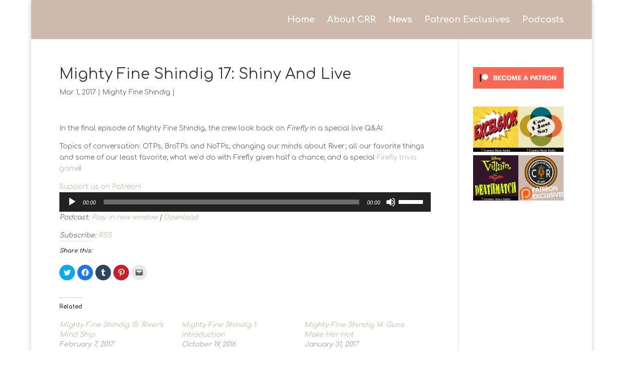

--- FILE ---
content_type: text/html; charset=UTF-8
request_url: https://commonroomradio.com/2017/03/01/shiny-and-live/
body_size: 13303
content:
<!DOCTYPE html>
<!--[if IE 6]>
<html id="ie6" lang="en-US">
<![endif]-->
<!--[if IE 7]>
<html id="ie7" lang="en-US">
<![endif]-->
<!--[if IE 8]>
<html id="ie8" lang="en-US">
<![endif]-->
<!--[if !(IE 6) | !(IE 7) | !(IE 8)  ]><!-->
<html lang="en-US">
<!--<![endif]-->
<head>
	<meta charset="UTF-8" />
			
	<meta http-equiv="X-UA-Compatible" content="IE=edge">
	<link rel="pingback" href="https://commonroomradio.com/xmlrpc.php" />

		<!--[if lt IE 9]>
	<script src="https://commonroomradio.com/wp-content/themes/Divi/js/html5.js" type="text/javascript"></script>
	<![endif]-->

	<script type="text/javascript">
		document.documentElement.className = 'js';
	</script>

	<title>Mighty Fine Shindig 17: Shiny And Live | Common Room Radio</title>
<meta name='robots' content='max-image-preview:large' />
<link rel='dns-prefetch' href='//fonts.googleapis.com' />
<link rel='dns-prefetch' href='//s.w.org' />
<link rel='dns-prefetch' href='//v0.wordpress.com' />
<script type="text/javascript">
window._wpemojiSettings = {"baseUrl":"https:\/\/s.w.org\/images\/core\/emoji\/14.0.0\/72x72\/","ext":".png","svgUrl":"https:\/\/s.w.org\/images\/core\/emoji\/14.0.0\/svg\/","svgExt":".svg","source":{"concatemoji":"https:\/\/commonroomradio.com\/wp-includes\/js\/wp-emoji-release.min.js?ver=6.0.11"}};
/*! This file is auto-generated */
!function(e,a,t){var n,r,o,i=a.createElement("canvas"),p=i.getContext&&i.getContext("2d");function s(e,t){var a=String.fromCharCode,e=(p.clearRect(0,0,i.width,i.height),p.fillText(a.apply(this,e),0,0),i.toDataURL());return p.clearRect(0,0,i.width,i.height),p.fillText(a.apply(this,t),0,0),e===i.toDataURL()}function c(e){var t=a.createElement("script");t.src=e,t.defer=t.type="text/javascript",a.getElementsByTagName("head")[0].appendChild(t)}for(o=Array("flag","emoji"),t.supports={everything:!0,everythingExceptFlag:!0},r=0;r<o.length;r++)t.supports[o[r]]=function(e){if(!p||!p.fillText)return!1;switch(p.textBaseline="top",p.font="600 32px Arial",e){case"flag":return s([127987,65039,8205,9895,65039],[127987,65039,8203,9895,65039])?!1:!s([55356,56826,55356,56819],[55356,56826,8203,55356,56819])&&!s([55356,57332,56128,56423,56128,56418,56128,56421,56128,56430,56128,56423,56128,56447],[55356,57332,8203,56128,56423,8203,56128,56418,8203,56128,56421,8203,56128,56430,8203,56128,56423,8203,56128,56447]);case"emoji":return!s([129777,127995,8205,129778,127999],[129777,127995,8203,129778,127999])}return!1}(o[r]),t.supports.everything=t.supports.everything&&t.supports[o[r]],"flag"!==o[r]&&(t.supports.everythingExceptFlag=t.supports.everythingExceptFlag&&t.supports[o[r]]);t.supports.everythingExceptFlag=t.supports.everythingExceptFlag&&!t.supports.flag,t.DOMReady=!1,t.readyCallback=function(){t.DOMReady=!0},t.supports.everything||(n=function(){t.readyCallback()},a.addEventListener?(a.addEventListener("DOMContentLoaded",n,!1),e.addEventListener("load",n,!1)):(e.attachEvent("onload",n),a.attachEvent("onreadystatechange",function(){"complete"===a.readyState&&t.readyCallback()})),(e=t.source||{}).concatemoji?c(e.concatemoji):e.wpemoji&&e.twemoji&&(c(e.twemoji),c(e.wpemoji)))}(window,document,window._wpemojiSettings);
</script>
<meta content="Divi v.3.0.51" name="generator"/><style type="text/css">
img.wp-smiley,
img.emoji {
	display: inline !important;
	border: none !important;
	box-shadow: none !important;
	height: 1em !important;
	width: 1em !important;
	margin: 0 0.07em !important;
	vertical-align: -0.1em !important;
	background: none !important;
	padding: 0 !important;
}
</style>
	<link rel='stylesheet' id='wp-block-library-css'  href='https://commonroomradio.com/wp-includes/css/dist/block-library/style.min.css?ver=6.0.11' type='text/css' media='all' />
<style id='wp-block-library-inline-css' type='text/css'>
.has-text-align-justify{text-align:justify;}
</style>
<link rel='stylesheet' id='mediaelement-css'  href='https://commonroomradio.com/wp-includes/js/mediaelement/mediaelementplayer-legacy.min.css?ver=4.2.16' type='text/css' media='all' />
<link rel='stylesheet' id='wp-mediaelement-css'  href='https://commonroomradio.com/wp-includes/js/mediaelement/wp-mediaelement.min.css?ver=6.0.11' type='text/css' media='all' />
<style id='global-styles-inline-css' type='text/css'>
body{--wp--preset--color--black: #000000;--wp--preset--color--cyan-bluish-gray: #abb8c3;--wp--preset--color--white: #ffffff;--wp--preset--color--pale-pink: #f78da7;--wp--preset--color--vivid-red: #cf2e2e;--wp--preset--color--luminous-vivid-orange: #ff6900;--wp--preset--color--luminous-vivid-amber: #fcb900;--wp--preset--color--light-green-cyan: #7bdcb5;--wp--preset--color--vivid-green-cyan: #00d084;--wp--preset--color--pale-cyan-blue: #8ed1fc;--wp--preset--color--vivid-cyan-blue: #0693e3;--wp--preset--color--vivid-purple: #9b51e0;--wp--preset--gradient--vivid-cyan-blue-to-vivid-purple: linear-gradient(135deg,rgba(6,147,227,1) 0%,rgb(155,81,224) 100%);--wp--preset--gradient--light-green-cyan-to-vivid-green-cyan: linear-gradient(135deg,rgb(122,220,180) 0%,rgb(0,208,130) 100%);--wp--preset--gradient--luminous-vivid-amber-to-luminous-vivid-orange: linear-gradient(135deg,rgba(252,185,0,1) 0%,rgba(255,105,0,1) 100%);--wp--preset--gradient--luminous-vivid-orange-to-vivid-red: linear-gradient(135deg,rgba(255,105,0,1) 0%,rgb(207,46,46) 100%);--wp--preset--gradient--very-light-gray-to-cyan-bluish-gray: linear-gradient(135deg,rgb(238,238,238) 0%,rgb(169,184,195) 100%);--wp--preset--gradient--cool-to-warm-spectrum: linear-gradient(135deg,rgb(74,234,220) 0%,rgb(151,120,209) 20%,rgb(207,42,186) 40%,rgb(238,44,130) 60%,rgb(251,105,98) 80%,rgb(254,248,76) 100%);--wp--preset--gradient--blush-light-purple: linear-gradient(135deg,rgb(255,206,236) 0%,rgb(152,150,240) 100%);--wp--preset--gradient--blush-bordeaux: linear-gradient(135deg,rgb(254,205,165) 0%,rgb(254,45,45) 50%,rgb(107,0,62) 100%);--wp--preset--gradient--luminous-dusk: linear-gradient(135deg,rgb(255,203,112) 0%,rgb(199,81,192) 50%,rgb(65,88,208) 100%);--wp--preset--gradient--pale-ocean: linear-gradient(135deg,rgb(255,245,203) 0%,rgb(182,227,212) 50%,rgb(51,167,181) 100%);--wp--preset--gradient--electric-grass: linear-gradient(135deg,rgb(202,248,128) 0%,rgb(113,206,126) 100%);--wp--preset--gradient--midnight: linear-gradient(135deg,rgb(2,3,129) 0%,rgb(40,116,252) 100%);--wp--preset--duotone--dark-grayscale: url('#wp-duotone-dark-grayscale');--wp--preset--duotone--grayscale: url('#wp-duotone-grayscale');--wp--preset--duotone--purple-yellow: url('#wp-duotone-purple-yellow');--wp--preset--duotone--blue-red: url('#wp-duotone-blue-red');--wp--preset--duotone--midnight: url('#wp-duotone-midnight');--wp--preset--duotone--magenta-yellow: url('#wp-duotone-magenta-yellow');--wp--preset--duotone--purple-green: url('#wp-duotone-purple-green');--wp--preset--duotone--blue-orange: url('#wp-duotone-blue-orange');--wp--preset--font-size--small: 13px;--wp--preset--font-size--medium: 20px;--wp--preset--font-size--large: 36px;--wp--preset--font-size--x-large: 42px;}.has-black-color{color: var(--wp--preset--color--black) !important;}.has-cyan-bluish-gray-color{color: var(--wp--preset--color--cyan-bluish-gray) !important;}.has-white-color{color: var(--wp--preset--color--white) !important;}.has-pale-pink-color{color: var(--wp--preset--color--pale-pink) !important;}.has-vivid-red-color{color: var(--wp--preset--color--vivid-red) !important;}.has-luminous-vivid-orange-color{color: var(--wp--preset--color--luminous-vivid-orange) !important;}.has-luminous-vivid-amber-color{color: var(--wp--preset--color--luminous-vivid-amber) !important;}.has-light-green-cyan-color{color: var(--wp--preset--color--light-green-cyan) !important;}.has-vivid-green-cyan-color{color: var(--wp--preset--color--vivid-green-cyan) !important;}.has-pale-cyan-blue-color{color: var(--wp--preset--color--pale-cyan-blue) !important;}.has-vivid-cyan-blue-color{color: var(--wp--preset--color--vivid-cyan-blue) !important;}.has-vivid-purple-color{color: var(--wp--preset--color--vivid-purple) !important;}.has-black-background-color{background-color: var(--wp--preset--color--black) !important;}.has-cyan-bluish-gray-background-color{background-color: var(--wp--preset--color--cyan-bluish-gray) !important;}.has-white-background-color{background-color: var(--wp--preset--color--white) !important;}.has-pale-pink-background-color{background-color: var(--wp--preset--color--pale-pink) !important;}.has-vivid-red-background-color{background-color: var(--wp--preset--color--vivid-red) !important;}.has-luminous-vivid-orange-background-color{background-color: var(--wp--preset--color--luminous-vivid-orange) !important;}.has-luminous-vivid-amber-background-color{background-color: var(--wp--preset--color--luminous-vivid-amber) !important;}.has-light-green-cyan-background-color{background-color: var(--wp--preset--color--light-green-cyan) !important;}.has-vivid-green-cyan-background-color{background-color: var(--wp--preset--color--vivid-green-cyan) !important;}.has-pale-cyan-blue-background-color{background-color: var(--wp--preset--color--pale-cyan-blue) !important;}.has-vivid-cyan-blue-background-color{background-color: var(--wp--preset--color--vivid-cyan-blue) !important;}.has-vivid-purple-background-color{background-color: var(--wp--preset--color--vivid-purple) !important;}.has-black-border-color{border-color: var(--wp--preset--color--black) !important;}.has-cyan-bluish-gray-border-color{border-color: var(--wp--preset--color--cyan-bluish-gray) !important;}.has-white-border-color{border-color: var(--wp--preset--color--white) !important;}.has-pale-pink-border-color{border-color: var(--wp--preset--color--pale-pink) !important;}.has-vivid-red-border-color{border-color: var(--wp--preset--color--vivid-red) !important;}.has-luminous-vivid-orange-border-color{border-color: var(--wp--preset--color--luminous-vivid-orange) !important;}.has-luminous-vivid-amber-border-color{border-color: var(--wp--preset--color--luminous-vivid-amber) !important;}.has-light-green-cyan-border-color{border-color: var(--wp--preset--color--light-green-cyan) !important;}.has-vivid-green-cyan-border-color{border-color: var(--wp--preset--color--vivid-green-cyan) !important;}.has-pale-cyan-blue-border-color{border-color: var(--wp--preset--color--pale-cyan-blue) !important;}.has-vivid-cyan-blue-border-color{border-color: var(--wp--preset--color--vivid-cyan-blue) !important;}.has-vivid-purple-border-color{border-color: var(--wp--preset--color--vivid-purple) !important;}.has-vivid-cyan-blue-to-vivid-purple-gradient-background{background: var(--wp--preset--gradient--vivid-cyan-blue-to-vivid-purple) !important;}.has-light-green-cyan-to-vivid-green-cyan-gradient-background{background: var(--wp--preset--gradient--light-green-cyan-to-vivid-green-cyan) !important;}.has-luminous-vivid-amber-to-luminous-vivid-orange-gradient-background{background: var(--wp--preset--gradient--luminous-vivid-amber-to-luminous-vivid-orange) !important;}.has-luminous-vivid-orange-to-vivid-red-gradient-background{background: var(--wp--preset--gradient--luminous-vivid-orange-to-vivid-red) !important;}.has-very-light-gray-to-cyan-bluish-gray-gradient-background{background: var(--wp--preset--gradient--very-light-gray-to-cyan-bluish-gray) !important;}.has-cool-to-warm-spectrum-gradient-background{background: var(--wp--preset--gradient--cool-to-warm-spectrum) !important;}.has-blush-light-purple-gradient-background{background: var(--wp--preset--gradient--blush-light-purple) !important;}.has-blush-bordeaux-gradient-background{background: var(--wp--preset--gradient--blush-bordeaux) !important;}.has-luminous-dusk-gradient-background{background: var(--wp--preset--gradient--luminous-dusk) !important;}.has-pale-ocean-gradient-background{background: var(--wp--preset--gradient--pale-ocean) !important;}.has-electric-grass-gradient-background{background: var(--wp--preset--gradient--electric-grass) !important;}.has-midnight-gradient-background{background: var(--wp--preset--gradient--midnight) !important;}.has-small-font-size{font-size: var(--wp--preset--font-size--small) !important;}.has-medium-font-size{font-size: var(--wp--preset--font-size--medium) !important;}.has-large-font-size{font-size: var(--wp--preset--font-size--large) !important;}.has-x-large-font-size{font-size: var(--wp--preset--font-size--x-large) !important;}
</style>
<link rel='stylesheet' id='divi-fonts-css'  href='https://fonts.googleapis.com/css?family=Open+Sans:300italic,400italic,600italic,700italic,800italic,400,300,600,700,800&#038;subset=latin,latin-ext' type='text/css' media='all' />
<link rel='stylesheet' id='et-gf-comfortaa-css'  href='https://fonts.googleapis.com/css?family=Comfortaa:400,300,700&#038;subset=latin,cyrillic-ext,greek,latin-ext,cyrillic' type='text/css' media='all' />
<link rel='stylesheet' id='divi-style-css'  href='https://commonroomradio.com/wp-content/themes/Divi/style.css?ver=3.0.51' type='text/css' media='all' />
<link rel='stylesheet' id='et-shortcodes-css-css'  href='https://commonroomradio.com/wp-content/themes/Divi/epanel/shortcodes/css/shortcodes.css?ver=3.0.51' type='text/css' media='all' />
<link rel='stylesheet' id='et-shortcodes-responsive-css-css'  href='https://commonroomradio.com/wp-content/themes/Divi/epanel/shortcodes/css/shortcodes_responsive.css?ver=3.0.51' type='text/css' media='all' />
<link rel='stylesheet' id='magnific-popup-css'  href='https://commonroomradio.com/wp-content/themes/Divi/includes/builder/styles/magnific_popup.css?ver=3.0.51' type='text/css' media='all' />
<link rel='stylesheet' id='dashicons-css'  href='https://commonroomradio.com/wp-includes/css/dashicons.min.css?ver=6.0.11' type='text/css' media='all' />
<link rel='stylesheet' id='social-logos-css'  href='https://commonroomradio.com/wp-content/plugins/jetpack/_inc/social-logos/social-logos.min.css?ver=11.1.4' type='text/css' media='all' />
<link rel='stylesheet' id='jetpack_css-css'  href='https://commonroomradio.com/wp-content/plugins/jetpack/css/jetpack.css?ver=11.1.4' type='text/css' media='all' />
<script type='text/javascript' id='jetpack_related-posts-js-extra'>
/* <![CDATA[ */
var related_posts_js_options = {"post_heading":"h4"};
/* ]]> */
</script>
<script type='text/javascript' src='https://commonroomradio.com/wp-content/plugins/jetpack/_inc/build/related-posts/related-posts.min.js?ver=20211209' id='jetpack_related-posts-js'></script>
<script type='text/javascript' src='https://commonroomradio.com/wp-includes/js/jquery/jquery.min.js?ver=3.6.0' id='jquery-core-js'></script>
<script type='text/javascript' src='https://commonroomradio.com/wp-includes/js/jquery/jquery-migrate.min.js?ver=3.3.2' id='jquery-migrate-js'></script>
<link rel="https://api.w.org/" href="https://commonroomradio.com/wp-json/" /><link rel="alternate" type="application/json" href="https://commonroomradio.com/wp-json/wp/v2/posts/778" /><link rel="EditURI" type="application/rsd+xml" title="RSD" href="https://commonroomradio.com/xmlrpc.php?rsd" />
<link rel="wlwmanifest" type="application/wlwmanifest+xml" href="https://commonroomradio.com/wp-includes/wlwmanifest.xml" /> 
<meta name="generator" content="WordPress 6.0.11" />
<link rel="canonical" href="https://commonroomradio.com/2017/03/01/shiny-and-live/" />
<link rel='shortlink' href='https://wp.me/p7ejc2-cy' />
<link rel="alternate" type="application/json+oembed" href="https://commonroomradio.com/wp-json/oembed/1.0/embed?url=https%3A%2F%2Fcommonroomradio.com%2F2017%2F03%2F01%2Fshiny-and-live%2F" />
<link rel="alternate" type="text/xml+oembed" href="https://commonroomradio.com/wp-json/oembed/1.0/embed?url=https%3A%2F%2Fcommonroomradio.com%2F2017%2F03%2F01%2Fshiny-and-live%2F&#038;format=xml" />
<script type="text/javascript"><!--
function powerpress_pinw(pinw_url){window.open(pinw_url, 'PowerPressPlayer','toolbar=0,status=0,resizable=1,width=460,height=320');	return false;}
//-->
</script>
<style>img#wpstats{display:none}</style>
	<meta name="viewport" content="width=device-width, initial-scale=1.0, maximum-scale=1.0, user-scalable=0" />		<style id="theme-customizer-css">
																	a { color: #cdbaac; }
							#main-header, #main-header .nav li ul, .et-search-form, #main-header .et_mobile_menu { background-color: #cdbaac; }
																			.et_header_style_centered .mobile_nav .select_page, .et_header_style_split .mobile_nav .select_page, .et_nav_text_color_light #top-menu > li > a, .et_nav_text_color_dark #top-menu > li > a, #top-menu a, .et_mobile_menu li a, .et_nav_text_color_light .et_mobile_menu li a, .et_nav_text_color_dark .et_mobile_menu li a, #et_search_icon:before, .et_search_form_container input, span.et_close_search_field:after, #et-top-navigation .et-cart-info { color: #ffffff; }
			.et_search_form_container input::-moz-placeholder { color: #ffffff; }
			.et_search_form_container input::-webkit-input-placeholder { color: #ffffff; }
			.et_search_form_container input:-ms-input-placeholder { color: #ffffff; }
											#top-menu li a { font-size: 18px; }
			body.et_vertical_nav .container.et_search_form_container .et-search-form input { font-size: 18px !important; }
		
		
							#main-footer { background-color: #cdbaac; }
											#main-footer .footer-widget h4 { color: #ffffff; }
							.footer-widget li:before { border-color: #ffffff; }
						#footer-bottom { background-color: rgba(255,255,255,0.32); }										
		
																														
		@media only screen and ( min-width: 981px ) {
												.et_pb_section { padding: 1% 0; }
					.et_pb_section.et_pb_section_first { padding-top: inherit; }
					.et_pb_fullwidth_section { padding: 0; }
													.et_pb_row { padding: 1% 0; }
																								#logo { max-height: 90%; }
				.et_pb_svg_logo #logo { height: 90%; }
																			.et_header_style_centered.et_hide_primary_logo #main-header:not(.et-fixed-header) .logo_container, .et_header_style_centered.et_hide_fixed_logo #main-header.et-fixed-header .logo_container { height: 11.88px; }
										.et_header_style_left .et-fixed-header #et-top-navigation, .et_header_style_split .et-fixed-header #et-top-navigation { padding: 33px 0 0 0; }
				.et_header_style_left .et-fixed-header #et-top-navigation nav > ul > li > a, .et_header_style_split .et-fixed-header #et-top-navigation nav > ul > li > a  { padding-bottom: 33px; }
				.et_header_style_centered header#main-header.et-fixed-header .logo_container { height: 66px; }
				.et_header_style_split .et-fixed-header .centered-inline-logo-wrap { width: 66px; margin: -66px 0;  }
				.et_header_style_split .et-fixed-header .centered-inline-logo-wrap #logo { max-height: 66px; }
				.et_pb_svg_logo.et_header_style_split .et-fixed-header .centered-inline-logo-wrap #logo { height: 66px; }
				.et_header_style_slide .et-fixed-header #et-top-navigation, .et_header_style_fullscreen .et-fixed-header #et-top-navigation { padding: 24px 0 24px 0 !important; }
																			.et-fixed-header #top-menu li a { font-size: 18px; }
										.et-fixed-header #top-menu a, .et-fixed-header #et_search_icon:before, .et-fixed-header #et_top_search .et-search-form input, .et-fixed-header .et_search_form_container input, .et-fixed-header .et_close_search_field:after, .et-fixed-header #et-top-navigation .et-cart-info { color: #ffffff !important; }
				.et-fixed-header .et_search_form_container input::-moz-placeholder { color: #ffffff !important; }
				.et-fixed-header .et_search_form_container input::-webkit-input-placeholder { color: #ffffff !important; }
				.et-fixed-header .et_search_form_container input:-ms-input-placeholder { color: #ffffff !important; }
									
					}
					@media only screen and ( min-width: 1350px) {
				.et_pb_row { padding: 13px 0; }
				.et_pb_section { padding: 13px 0; }
				.single.et_pb_pagebuilder_layout.et_full_width_page .et_post_meta_wrapper { padding-top: 40px; }
				.et_pb_section.et_pb_section_first { padding-top: inherit; }
				.et_pb_fullwidth_section { padding: 0; }
			}
		
		@media only screen and ( max-width: 980px ) {
																				}
		@media only screen and ( max-width: 767px ) {
														}
	</style>

	
					<style class="et_heading_font">
				h1, h2, h3, h4, h5, h6 {
					font-family: 'Comfortaa', cursive;				}
				</style>
							<style class="et_body_font">
				body, input, textarea, select {
					font-family: 'Comfortaa', cursive;				}
				</style>
							<style class="et_primary_nav_font">
				#main-header,
				#et-top-navigation {
					font-family: 'Comfortaa', cursive;				}
				</style>
			
	
	<style id="module-customizer-css">
			</style>

	
<!-- Jetpack Open Graph Tags -->
<meta property="og:type" content="article" />
<meta property="og:title" content="Mighty Fine Shindig 17: Shiny And Live" />
<meta property="og:url" content="https://commonroomradio.com/2017/03/01/shiny-and-live/" />
<meta property="og:description" content="In the final episode of Mighty Fine Shindig, the crew look back on Firefly in a special live Q&#038;A!" />
<meta property="article:published_time" content="2017-03-01T14:30:57+00:00" />
<meta property="article:modified_time" content="2017-06-19T16:58:23+00:00" />
<meta property="og:site_name" content="Common Room Radio" />
<meta property="og:image" content="https://commonroomradio.com/wp-content/uploads/2017/03/MFS2.jpg" />
<meta property="og:image:width" content="2000" />
<meta property="og:image:height" content="2000" />
<meta property="og:image:alt" content="" />
<meta property="og:locale" content="en_US" />
<meta name="twitter:text:title" content="Mighty Fine Shindig 17: Shiny And Live" />
<meta name="twitter:image" content="https://commonroomradio.com/wp-content/uploads/2017/03/MFS2.jpg?w=640" />
<meta name="twitter:card" content="summary_large_image" />

<!-- End Jetpack Open Graph Tags -->
<link rel="icon" href="https://commonroomradio.com/wp-content/uploads/2016/02/CRR-150x150.jpg" sizes="32x32" />
<link rel="icon" href="https://commonroomradio.com/wp-content/uploads/2016/02/CRR-300x300.jpg" sizes="192x192" />
<link rel="apple-touch-icon" href="https://commonroomradio.com/wp-content/uploads/2016/02/CRR-300x300.jpg" />
<meta name="msapplication-TileImage" content="https://commonroomradio.com/wp-content/uploads/2016/02/CRR-300x300.jpg" />
</head>
<body class="post-template-default single single-post postid-778 single-format-standard et_pb_button_helper_class et_fixed_nav et_boxed_layout et_show_nav et_hide_primary_logo et_cover_background et_pb_gutter osx et_pb_gutters3 et_primary_nav_dropdown_animation_fade et_secondary_nav_dropdown_animation_fade et_pb_footer_columns4 et_header_style_left et_right_sidebar et_divi_theme chrome">
	<div id="page-container">

	
	
		<header id="main-header" data-height-onload="66">
			<div class="container clearfix et_menu_container">
							<div class="logo_container">
					<span class="logo_helper"></span>
					<a href="https://commonroomradio.com/">
						<img src="http://commonroomradio.com/wp-content/uploads/2017/06/crr-transparent-100.png" alt="Common Room Radio" id="logo" data-height-percentage="90" />
					</a>
				</div>
				<div id="et-top-navigation" data-height="66" data-fixed-height="66">
											<nav id="top-menu-nav">
													<ul id="top-menu" class="nav">
																	<li ><a href="https://commonroomradio.com/">Home</a></li>
								
								<li class="page_item page-item-1416"><a href="https://commonroomradio.com/about-crr/">About CRR</a></li>
<li class="page_item page-item-1541"><a href="https://commonroomradio.com/news/">News</a></li>
<li class="page_item page-item-1269"><a href="https://commonroomradio.com/patreon-exclusives/">Patreon Exclusives</a></li>
<li class="page_item page-item-1125 page_item_has_children"><a href="https://commonroomradio.com/podcasts/">Podcasts</a>
<ul class='children'>
	<li class="page_item page-item-1562"><a href="https://commonroomradio.com/podcasts/can-i-just-say/">Can I Just Say</a></li>
	<li class="page_item page-item-1257"><a href="https://commonroomradio.com/podcasts/disney-princess-deathmatch/">Disney Princess Deathmatch</a></li>
	<li class="page_item page-item-1143"><a href="https://commonroomradio.com/podcasts/disney-villain-deathmatch/">Disney Villain Deathmatch</a></li>
	<li class="page_item page-item-1136"><a href="https://commonroomradio.com/podcasts/excelsior/">Excelsior</a></li>
	<li class="page_item page-item-1131"><a href="https://commonroomradio.com/podcasts/fathoms-deep/">Fathoms Deep</a></li>
	<li class="page_item page-item-1140"><a href="https://commonroomradio.com/podcasts/mighty-fine-shindig/">Mighty Fine Shindig</a></li>
	<li class="page_item page-item-1145"><a href="https://commonroomradio.com/podcasts/odd-man-out/">Odd Man Out</a></li>
	<li class="page_item page-item-1123"><a href="https://commonroomradio.com/podcasts/porch-club/">Porch Club</a></li>
</ul>
</li>
															</ul>
												</nav>
					
					
					
					
					<div id="et_mobile_nav_menu">
				<div class="mobile_nav closed">
					<span class="select_page">Select Page</span>
					<span class="mobile_menu_bar mobile_menu_bar_toggle"></span>
				</div>
			</div>				</div> <!-- #et-top-navigation -->
			</div> <!-- .container -->
			<div class="et_search_outer">
				<div class="container et_search_form_container">
					<form role="search" method="get" class="et-search-form" action="https://commonroomradio.com/">
					<input type="search" class="et-search-field" placeholder="Search &hellip;" value="" name="s" title="Search for:" />					</form>
					<span class="et_close_search_field"></span>
				</div>
			</div>
		</header> <!-- #main-header -->

		<div id="et-main-area">
<div id="main-content">
	<div class="container">
		<div id="content-area" class="clearfix">
			<div id="left-area">
											<article id="post-778" class="et_pb_post post-778 post type-post status-publish format-standard has-post-thumbnail hentry category-mfs">
											<div class="et_post_meta_wrapper">
							<h1 class="entry-title">Mighty Fine Shindig 17: Shiny And Live</h1>

						<p class="post-meta"><span class="published">Mar 1, 2017</span> | <a href="https://commonroomradio.com/category/mfs/" rel="category tag">Mighty Fine Shindig</a> | </p>
												</div> <!-- .et_post_meta_wrapper -->
				
					<div class="entry-content">
					<p>In the final episode of Mighty Fine Shindig, the crew look back on <em>Firefly </em>in a special live Q&#038;A!</p>
<p>Topics of conversation: OTPs, BroTPs and NoTPs; changing our minds about River; all our favorite things and some of our least favorite; what we&#8217;d do with Firefly given half a chance; and a special <a href="http://www.sparknotes.com/mindhut/2013/08/29/quiz-how-well-do-you-know-firefly">Firefly trivia game</a>!</p>
<p><a href="http://www.patreon.com/commonroomradio">Support us on Patreon!</a><em></p>
<div class="powerpress_player" id="powerpress_player_8084"><!--[if lt IE 9]><script>document.createElement('audio');</script><![endif]-->
<audio class="wp-audio-shortcode" id="audio-778-1" preload="none" style="width: 100%;" controls="controls"><source type="audio/mpeg" src="http://traffic.libsyn.com/oddmanoutpodcast/MFS-ShinyAndLive.mp3?_=1" /><a href="http://traffic.libsyn.com/oddmanoutpodcast/MFS-ShinyAndLive.mp3">http://traffic.libsyn.com/oddmanoutpodcast/MFS-ShinyAndLive.mp3</a></audio></div><p class="powerpress_links powerpress_links_mp3">Podcast: <a href="http://traffic.libsyn.com/oddmanoutpodcast/MFS-ShinyAndLive.mp3" class="powerpress_link_pinw" target="_blank" title="Play in new window" onclick="return powerpress_pinw('https://commonroomradio.com/?powerpress_pinw=778-podcast');" rel="nofollow">Play in new window</a> | <a href="http://traffic.libsyn.com/oddmanoutpodcast/MFS-ShinyAndLive.mp3" class="powerpress_link_d" title="Download" rel="nofollow" download="MFS-ShinyAndLive.mp3">Download</a></p><p class="powerpress_links powerpress_subscribe_links">Subscribe: <a href="https://commonroomradio.com/category/mfs/feed/" class="powerpress_link_subscribe powerpress_link_subscribe_rss" title="Subscribe via RSS" rel="nofollow">RSS</a></p><!--powerpress_player--><div class="sharedaddy sd-sharing-enabled"><div class="robots-nocontent sd-block sd-social sd-social-icon sd-sharing"><h3 class="sd-title">Share this:</h3><div class="sd-content"><ul><li class="share-twitter"><a rel="nofollow noopener noreferrer" data-shared="sharing-twitter-778" class="share-twitter sd-button share-icon no-text" href="https://commonroomradio.com/2017/03/01/shiny-and-live/?share=twitter" target="_blank" title="Click to share on Twitter" ><span></span><span class="sharing-screen-reader-text">Click to share on Twitter (Opens in new window)</span></a></li><li class="share-facebook"><a rel="nofollow noopener noreferrer" data-shared="sharing-facebook-778" class="share-facebook sd-button share-icon no-text" href="https://commonroomradio.com/2017/03/01/shiny-and-live/?share=facebook" target="_blank" title="Click to share on Facebook" ><span></span><span class="sharing-screen-reader-text">Click to share on Facebook (Opens in new window)</span></a></li><li class="share-tumblr"><a rel="nofollow noopener noreferrer" data-shared="" class="share-tumblr sd-button share-icon no-text" href="https://commonroomradio.com/2017/03/01/shiny-and-live/?share=tumblr" target="_blank" title="Click to share on Tumblr" ><span></span><span class="sharing-screen-reader-text">Click to share on Tumblr (Opens in new window)</span></a></li><li class="share-pinterest"><a rel="nofollow noopener noreferrer" data-shared="sharing-pinterest-778" class="share-pinterest sd-button share-icon no-text" href="https://commonroomradio.com/2017/03/01/shiny-and-live/?share=pinterest" target="_blank" title="Click to share on Pinterest" ><span></span><span class="sharing-screen-reader-text">Click to share on Pinterest (Opens in new window)</span></a></li><li class="share-email"><a rel="nofollow noopener noreferrer" data-shared="" class="share-email sd-button share-icon no-text" href="mailto:?subject=%5BShared%20Post%5D%20Mighty%20Fine%20Shindig%2017%3A%20Shiny%20And%20Live&body=https%3A%2F%2Fcommonroomradio.com%2F2017%2F03%2F01%2Fshiny-and-live%2F&share=email" target="_blank" title="Click to email a link to a friend" data-email-share-error-title="Do you have email set up?" data-email-share-error-text="If you&#039;re having problems sharing via email, you might not have email set up for your browser. You may need to create a new email yourself." data-email-share-nonce="853827966d" data-email-share-track-url="https://commonroomradio.com/2017/03/01/shiny-and-live/?share=email"><span></span><span class="sharing-screen-reader-text">Click to email a link to a friend (Opens in new window)</span></a></li><li class="share-end"></li></ul></div></div></div>
<div id='jp-relatedposts' class='jp-relatedposts' >
	<h3 class="jp-relatedposts-headline"><em>Related</em></h3>
</div>					</div> <!-- .entry-content -->
					<div class="et_post_meta_wrapper">
					
					
										</div> <!-- .et_post_meta_wrapper -->
				</article> <!-- .et_pb_post -->

						</div> <!-- #left-area -->

				<div id="sidebar">
		<div id="text-7" class="et_pb_widget widget_text">			<div class="textwidget"><p><a href="http://patreon.com/commonroomradio"><img src="http://commonroomradio.com/wp-content/uploads/2017/07/become_a_patron_button.png"></a></p>
</div>
		</div> <!-- end .et_pb_widget --><div id="text-8" class="et_pb_widget widget_text">			<div class="textwidget"><p><a href="http://commonroomradio.com/podcasts/excelsior"><img style="width: 50%;" src="http://commonroomradio.com/wp-content/uploads/2017/03/ExcelsiorLogo-1.jpg" /></a><a href="http://commonroomradio.com/podcasts/can-i-just-say"><img style="width: 50%;" src="http://commonroomradio.com/wp-content/uploads/2017/09/CIJSlogo.png" /></a><br />
<a href="http://commonroomradio.com/podcasts/disney-villain-deathmatch"><img style="width: 50%;" src="http://commonroomradio.com/wp-content/uploads/2017/04/DVDM-logo.png" /></a><a href="http://commonroomradio.com/patreon-exclusives"><img style="width: 50%;" src="http://commonroomradio.com/wp-content/uploads/2017/06/crr-patreon.png" /></a></p>
</div>
		</div> <!-- end .et_pb_widget -->	</div> <!-- end #sidebar -->
		</div> <!-- #content-area -->
	</div> <!-- .container -->
</div> <!-- #main-content -->


	<span class="et_pb_scroll_top et-pb-icon"></span>


			<footer id="main-footer">
				
<div class="container">
	<div id="footer-widgets" class="clearfix">
	<div class="footer-widget"><div id="text-6" class="fwidget et_pb_widget widget_text">			<div class="textwidget"><p><img src="http://commonroomradio.com/wp-content/uploads/2017/06/crr-transparent.png"></p>
</div>
		</div> <!-- end .fwidget --></div> <!-- end .footer-widget --><div class="footer-widget">
		<div id="recent-posts-2" class="fwidget et_pb_widget widget_recent_entries">
		<h4 class="title">Recent Posts</h4>
		<ul>
											<li>
					<a href="https://commonroomradio.com/2021/02/02/fd-78-claire-willett-part-2/">FD 78: Claire Willett &#8211; Part 2!</a>
									</li>
											<li>
					<a href="https://commonroomradio.com/2020/09/29/fd77-claire-willett-death-and-the-sasspants-cutiepie-part-1-of-2/">FD77: Claire Willett, Death, and the Sasspants Cutiepie, Part 1 of 2</a>
									</li>
											<li>
					<a href="https://commonroomradio.com/2020/08/17/fd-76-featherham-at-last-chatting-with-craig-jackson-and-toby-schmitz/">FD 76: FeatherHam at Last: Chatting with Craig Jackson and Toby Schmitz</a>
									</li>
					</ul>

		</div> <!-- end .fwidget --></div> <!-- end .footer-widget --><div class="footer-widget"><div id="text-3" class="fwidget et_pb_widget widget_text"><h4 class="title">Support CRR!</h4>			<div class="textwidget"><ul><li><a href="http://patreon.com/commonroomradio">Pledge your support on Patreon!</a></li>
<li><a href="http://daphneolive.com/fathomsdeep/">Buy Fathoms Deep jewelry!</a></li>
<li><a href="http://daphneolive.com/porchclub">Buy Porch Club jewelry!</a></li>
<li><a href="https://www.amazon.com/s/ref=w_bl_sl_s_ap_web_7141123011?ie=UTF8&node=7141123011&field-brandtextbin=Common+Room+Radio">Buy CRR shirts!</a></li></ul></div>
		</div> <!-- end .fwidget --></div> <!-- end .footer-widget -->	</div> <!-- #footer-widgets -->
</div>	<!-- .container -->

		
				<div id="footer-bottom">
					<div class="container clearfix">
				Site Design And Content Copyright © 2019 Common Room Radio					</div>	<!-- .container -->
				</div>
			</footer> <!-- #main-footer -->
		</div> <!-- #et-main-area -->


	</div> <!-- #page-container -->

	<style type="text/css" id="et-builder-page-custom-style">
				 .et_pb_section { background-color: ; }
			</style>
	<script type="text/javascript">
		window.WPCOM_sharing_counts = {"https:\/\/commonroomradio.com\/2017\/03\/01\/shiny-and-live\/":778};
	</script>
						<script type='text/javascript' src='https://commonroomradio.com/wp-content/themes/Divi/includes/builder/scripts/frontend-builder-global-functions.js?ver=3.0.51' id='et-builder-modules-global-functions-script-js'></script>
<script type='text/javascript' src='https://commonroomradio.com/wp-content/themes/Divi/includes/builder/scripts/jquery.mobile.custom.min.js?ver=3.0.51' id='et-jquery-touch-mobile-js'></script>
<script type='text/javascript' src='https://commonroomradio.com/wp-content/themes/Divi/js/custom.js?ver=3.0.51' id='divi-custom-script-js'></script>
<script type='text/javascript' src='https://commonroomradio.com/wp-content/plugins/page-links-to/dist/new-tab.js?ver=3.3.6' id='page-links-to-js'></script>
<script type='text/javascript' src='https://commonroomradio.com/wp-content/themes/Divi/includes/builder/scripts/jquery.fitvids.js?ver=3.0.51' id='divi-fitvids-js'></script>
<script type='text/javascript' src='https://commonroomradio.com/wp-content/themes/Divi/includes/builder/scripts/waypoints.min.js?ver=3.0.51' id='waypoints-js'></script>
<script type='text/javascript' src='https://commonroomradio.com/wp-content/themes/Divi/includes/builder/scripts/jquery.magnific-popup.js?ver=3.0.51' id='magnific-popup-js'></script>
<script type='text/javascript' id='et-builder-modules-script-js-extra'>
/* <![CDATA[ */
var et_pb_custom = {"ajaxurl":"https:\/\/commonroomradio.com\/wp-admin\/admin-ajax.php","images_uri":"https:\/\/commonroomradio.com\/wp-content\/themes\/Divi\/images","builder_images_uri":"https:\/\/commonroomradio.com\/wp-content\/themes\/Divi\/includes\/builder\/images","et_frontend_nonce":"371f5cfae2","subscription_failed":"Please, check the fields below to make sure you entered the correct information.","et_ab_log_nonce":"683b5d5969","fill_message":"Please, fill in the following fields:","contact_error_message":"Please, fix the following errors:","invalid":"Invalid email","captcha":"Captcha","prev":"Prev","previous":"Previous","next":"Next","wrong_captcha":"You entered the wrong number in captcha.","is_builder_plugin_used":"","ignore_waypoints":"no","is_divi_theme_used":"1","widget_search_selector":".widget_search","is_ab_testing_active":"","page_id":"778","unique_test_id":"","ab_bounce_rate":"5","is_cache_plugin_active":"no","is_shortcode_tracking":""};
/* ]]> */
</script>
<script type='text/javascript' src='https://commonroomradio.com/wp-content/themes/Divi/includes/builder/scripts/frontend-builder-scripts.js?ver=3.0.51' id='et-builder-modules-script-js'></script>
<script type='text/javascript' src='https://commonroomradio.com/wp-content/plugins/powerpress/player.min.js?ver=6.0.11' id='powerpress-player-js'></script>
<script type='text/javascript' id='mediaelement-core-js-before'>
var mejsL10n = {"language":"en","strings":{"mejs.download-file":"Download File","mejs.install-flash":"You are using a browser that does not have Flash player enabled or installed. Please turn on your Flash player plugin or download the latest version from https:\/\/get.adobe.com\/flashplayer\/","mejs.fullscreen":"Fullscreen","mejs.play":"Play","mejs.pause":"Pause","mejs.time-slider":"Time Slider","mejs.time-help-text":"Use Left\/Right Arrow keys to advance one second, Up\/Down arrows to advance ten seconds.","mejs.live-broadcast":"Live Broadcast","mejs.volume-help-text":"Use Up\/Down Arrow keys to increase or decrease volume.","mejs.unmute":"Unmute","mejs.mute":"Mute","mejs.volume-slider":"Volume Slider","mejs.video-player":"Video Player","mejs.audio-player":"Audio Player","mejs.captions-subtitles":"Captions\/Subtitles","mejs.captions-chapters":"Chapters","mejs.none":"None","mejs.afrikaans":"Afrikaans","mejs.albanian":"Albanian","mejs.arabic":"Arabic","mejs.belarusian":"Belarusian","mejs.bulgarian":"Bulgarian","mejs.catalan":"Catalan","mejs.chinese":"Chinese","mejs.chinese-simplified":"Chinese (Simplified)","mejs.chinese-traditional":"Chinese (Traditional)","mejs.croatian":"Croatian","mejs.czech":"Czech","mejs.danish":"Danish","mejs.dutch":"Dutch","mejs.english":"English","mejs.estonian":"Estonian","mejs.filipino":"Filipino","mejs.finnish":"Finnish","mejs.french":"French","mejs.galician":"Galician","mejs.german":"German","mejs.greek":"Greek","mejs.haitian-creole":"Haitian Creole","mejs.hebrew":"Hebrew","mejs.hindi":"Hindi","mejs.hungarian":"Hungarian","mejs.icelandic":"Icelandic","mejs.indonesian":"Indonesian","mejs.irish":"Irish","mejs.italian":"Italian","mejs.japanese":"Japanese","mejs.korean":"Korean","mejs.latvian":"Latvian","mejs.lithuanian":"Lithuanian","mejs.macedonian":"Macedonian","mejs.malay":"Malay","mejs.maltese":"Maltese","mejs.norwegian":"Norwegian","mejs.persian":"Persian","mejs.polish":"Polish","mejs.portuguese":"Portuguese","mejs.romanian":"Romanian","mejs.russian":"Russian","mejs.serbian":"Serbian","mejs.slovak":"Slovak","mejs.slovenian":"Slovenian","mejs.spanish":"Spanish","mejs.swahili":"Swahili","mejs.swedish":"Swedish","mejs.tagalog":"Tagalog","mejs.thai":"Thai","mejs.turkish":"Turkish","mejs.ukrainian":"Ukrainian","mejs.vietnamese":"Vietnamese","mejs.welsh":"Welsh","mejs.yiddish":"Yiddish"}};
</script>
<script type='text/javascript' src='https://commonroomradio.com/wp-includes/js/mediaelement/mediaelement-and-player.min.js?ver=4.2.16' id='mediaelement-core-js'></script>
<script type='text/javascript' src='https://commonroomradio.com/wp-includes/js/mediaelement/mediaelement-migrate.min.js?ver=6.0.11' id='mediaelement-migrate-js'></script>
<script type='text/javascript' id='mediaelement-js-extra'>
/* <![CDATA[ */
var _wpmejsSettings = {"pluginPath":"\/wp-includes\/js\/mediaelement\/","classPrefix":"mejs-","stretching":"responsive"};
/* ]]> */
</script>
<script type='text/javascript' src='https://commonroomradio.com/wp-includes/js/mediaelement/wp-mediaelement.min.js?ver=6.0.11' id='wp-mediaelement-js'></script>
<script type='text/javascript' id='sharing-js-js-extra'>
/* <![CDATA[ */
var sharing_js_options = {"lang":"en","counts":"1","is_stats_active":"1"};
/* ]]> */
</script>
<script type='text/javascript' src='https://commonroomradio.com/wp-content/plugins/jetpack/_inc/build/sharedaddy/sharing.min.js?ver=11.1.4' id='sharing-js-js'></script>
<script type='text/javascript' id='sharing-js-js-after'>
var windowOpen;
			( function () {
				function matches( el, sel ) {
					return !! (
						el.matches && el.matches( sel ) ||
						el.msMatchesSelector && el.msMatchesSelector( sel )
					);
				}

				document.body.addEventListener( 'click', function ( event ) {
					if ( ! event.target ) {
						return;
					}

					var el;
					if ( matches( event.target, 'a.share-twitter' ) ) {
						el = event.target;
					} else if ( event.target.parentNode && matches( event.target.parentNode, 'a.share-twitter' ) ) {
						el = event.target.parentNode;
					}

					if ( el ) {
						event.preventDefault();

						// If there's another sharing window open, close it.
						if ( typeof windowOpen !== 'undefined' ) {
							windowOpen.close();
						}
						windowOpen = window.open( el.getAttribute( 'href' ), 'wpcomtwitter', 'menubar=1,resizable=1,width=600,height=350' );
						return false;
					}
				} );
			} )();
var windowOpen;
			( function () {
				function matches( el, sel ) {
					return !! (
						el.matches && el.matches( sel ) ||
						el.msMatchesSelector && el.msMatchesSelector( sel )
					);
				}

				document.body.addEventListener( 'click', function ( event ) {
					if ( ! event.target ) {
						return;
					}

					var el;
					if ( matches( event.target, 'a.share-facebook' ) ) {
						el = event.target;
					} else if ( event.target.parentNode && matches( event.target.parentNode, 'a.share-facebook' ) ) {
						el = event.target.parentNode;
					}

					if ( el ) {
						event.preventDefault();

						// If there's another sharing window open, close it.
						if ( typeof windowOpen !== 'undefined' ) {
							windowOpen.close();
						}
						windowOpen = window.open( el.getAttribute( 'href' ), 'wpcomfacebook', 'menubar=1,resizable=1,width=600,height=400' );
						return false;
					}
				} );
			} )();
var windowOpen;
			( function () {
				function matches( el, sel ) {
					return !! (
						el.matches && el.matches( sel ) ||
						el.msMatchesSelector && el.msMatchesSelector( sel )
					);
				}

				document.body.addEventListener( 'click', function ( event ) {
					if ( ! event.target ) {
						return;
					}

					var el;
					if ( matches( event.target, 'a.share-tumblr' ) ) {
						el = event.target;
					} else if ( event.target.parentNode && matches( event.target.parentNode, 'a.share-tumblr' ) ) {
						el = event.target.parentNode;
					}

					if ( el ) {
						event.preventDefault();

						// If there's another sharing window open, close it.
						if ( typeof windowOpen !== 'undefined' ) {
							windowOpen.close();
						}
						windowOpen = window.open( el.getAttribute( 'href' ), 'wpcomtumblr', 'menubar=1,resizable=1,width=450,height=450' );
						return false;
					}
				} );
			} )();
</script>
<script src='https://stats.wp.com/e-202603.js' defer></script>
<script>
	_stq = window._stq || [];
	_stq.push([ 'view', {v:'ext',j:'1:11.1.4',blog:'106844726',post:'778',tz:'-6',srv:'commonroomradio.com'} ]);
	_stq.push([ 'clickTrackerInit', '106844726', '778' ]);
</script>
</body>
</html>